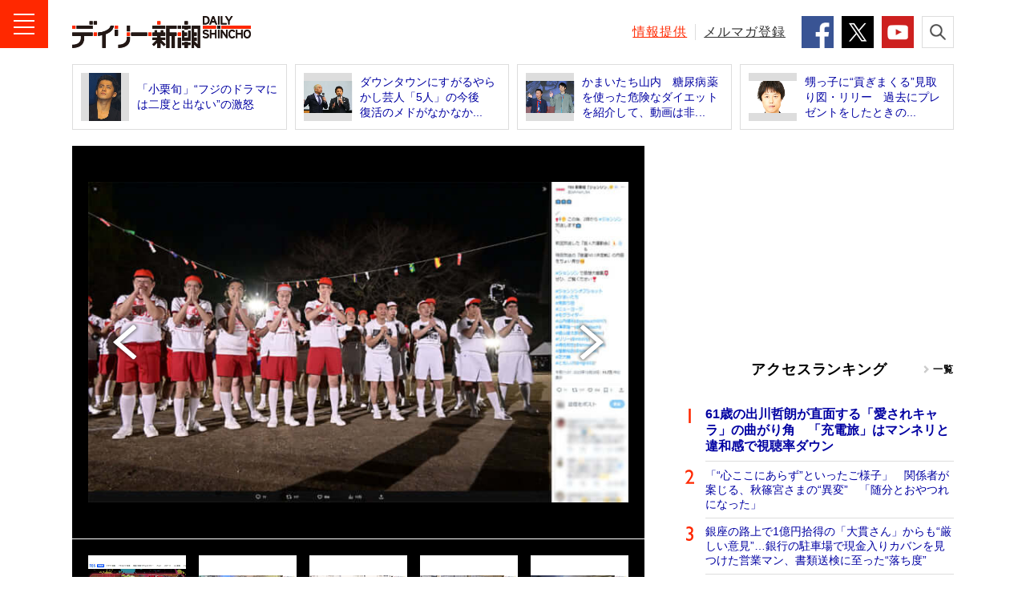

--- FILE ---
content_type: text/html; charset=utf-8
request_url: https://www.google.com/recaptcha/api2/aframe
body_size: 269
content:
<!DOCTYPE HTML><html><head><meta http-equiv="content-type" content="text/html; charset=UTF-8"></head><body><script nonce="XN3cZUfxOt0mB9fkSYAGhA">/** Anti-fraud and anti-abuse applications only. See google.com/recaptcha */ try{var clients={'sodar':'https://pagead2.googlesyndication.com/pagead/sodar?'};window.addEventListener("message",function(a){try{if(a.source===window.parent){var b=JSON.parse(a.data);var c=clients[b['id']];if(c){var d=document.createElement('img');d.src=c+b['params']+'&rc='+(localStorage.getItem("rc::a")?sessionStorage.getItem("rc::b"):"");window.document.body.appendChild(d);sessionStorage.setItem("rc::e",parseInt(sessionStorage.getItem("rc::e")||0)+1);localStorage.setItem("rc::h",'1769008353731');}}}catch(b){}});window.parent.postMessage("_grecaptcha_ready", "*");}catch(b){}</script></body></html>

--- FILE ---
content_type: text/javascript
request_url: https://pro.ranklet4.com/widgets/Imq1Q0TkjtOn9oJpCt5A.js
body_size: 1082
content:
(()=>{var i,a=document.getElementById("ranklet4-Imq1Q0TkjtOn9oJpCt5A"),t=document.createElement("style"),l=(t.innerHTML="",a.after(t),a.innerHTML='<li class="c-list-tab__item"><a class="c-list-tab__link" href="https://www.dailyshincho.jp/article/2026/01201002/">61歳の出川哲朗が直面する「愛されキャラ」の曲がり角　「充電旅」はマンネリと違和感で視聴率ダウン</a></li>\n<li class="c-list-tab__item"><a class="c-list-tab__link" href="https://www.dailyshincho.jp/article/2026/01211132/">「“心ここにあらず”といったご様子」　関係者が案じる、秋篠宮さまの“異変”　「随分とおやつれになった」</a></li>\n<li class="c-list-tab__item"><a class="c-list-tab__link" href="https://www.dailyshincho.jp/article/2026/01181100/">銀座の路上で1億円拾得の「大貫さん」からも“厳しい意見”…銀行の駐車場で現金入りカバンを見つけた営業マン、書類送検に至った“落ち度”</a></li>\n<li class="c-list-tab__item"><a class="c-list-tab__link" href="https://www.dailyshincho.jp/article/2026/01181000/">「視聴率低下」ではない「ニノさん」3月終了の裏事情　「二宮和也」が冠番組を手放す“やむを得ない理由”</a></li>\n<li class="c-list-tab__item"><a class="c-list-tab__link" href="https://www.dailyshincho.jp/article/2026/01200503/">「石破はいっそ自民党を出て行け」　「再登板？ありえないでしょ」　「中道改革連合」からアプローチを受けた首相経験者らの思考と評価</a></li>\n\n\n',{"https://www.dailyshincho.jp/article/2026/01201002/":"https://pro.ranklet4.com/click?id=Imq1Q0TkjtOn9oJpCt5A&rank=1&url=https%3A%2F%2Fwww.dailyshincho.jp%2Farticle%2F2026%2F01201002%2F","https://www.dailyshincho.jp/article/2026/01211132/":"https://pro.ranklet4.com/click?id=Imq1Q0TkjtOn9oJpCt5A&rank=2&url=https%3A%2F%2Fwww.dailyshincho.jp%2Farticle%2F2026%2F01211132%2F","https://www.dailyshincho.jp/article/2026/01181100/":"https://pro.ranklet4.com/click?id=Imq1Q0TkjtOn9oJpCt5A&rank=3&url=https%3A%2F%2Fwww.dailyshincho.jp%2Farticle%2F2026%2F01181100%2F","https://www.dailyshincho.jp/article/2026/01181000/":"https://pro.ranklet4.com/click?id=Imq1Q0TkjtOn9oJpCt5A&rank=4&url=https%3A%2F%2Fwww.dailyshincho.jp%2Farticle%2F2026%2F01181000%2F","https://www.dailyshincho.jp/article/2026/01200503/":"https://pro.ranklet4.com/click?id=Imq1Q0TkjtOn9oJpCt5A&rank=5&url=https%3A%2F%2Fwww.dailyshincho.jp%2Farticle%2F2026%2F01200503%2F"});window.navigator.sendBeacon&&window.IntersectionObserver&&((i=new window.IntersectionObserver(function(t){t.forEach(function(t){t.isIntersecting&&(i.unobserve(a),window.navigator.sendBeacon("https://pro.ranklet4.com/impression?id=Imq1Q0TkjtOn9oJpCt5A"))})},{threshold:.5})).observe(a),t=a.getElementsByTagName("a"),Array.prototype.slice.call(t).forEach(function(t){var i=l[t.href];i&&t.addEventListener("click",function(t){window.navigator.sendBeacon(i)})}))})();

--- FILE ---
content_type: text/javascript; charset=UTF-8
request_url: https://yads.yjtag.yahoo.co.jp/tag?s=99270_74013&fr_id=yads_6421421-0&p_elem=99270_74013&u=https%3A%2F%2Fwww.dailyshincho.jp%2Farticle%2F2023%2F11021101%2F%3Fphoto%3D6&pv_ts=1769008349242&cu=https%3A%2F%2Fwww.dailyshincho.jp%2Farticle%2F2023%2F11021101%2F%3Fphoto%3D6&suid=d7d86560-db9a-4595-b9b9-1c3f24072216
body_size: 889
content:
yadsDispatchDeliverProduct({"dsCode":"99270_74013","patternCode":"99270_74013-563933","outputType":"js_frame","targetID":"99270_74013","requestID":"bd8f307c3bab156bde8d9ff3048f78b9","products":[{"adprodsetCode":"99270_74013-563933-596814","adprodType":12,"adTag":"<script onerror=\"YJ_YADS.passback()\" type=\"text/javascript\" src=\"//yj-a.p.adnxs.com/ttj?id=12989848&position=below&rla=SSP_FP_CODE_RLA&rlb=SSP_FP_CODE_RLB&size=300x250\"></script>","width":"300","height":"250"},{"adprodsetCode":"99270_74013-563933-596815","adprodType":3,"adTag":"<script onerror='YJ_YADS.passback()' src='https://yads.yjtag.yahoo.co.jp/yda?adprodset=99270_74013-563933-596815&cb=1769008352257&cu=https%3A%2F%2Fwww.dailyshincho.jp%2Farticle%2F2023%2F11021101%2F%3Fphoto%3D6&p_elem=99270_74013&pv_id=bd8f307c3bab156bde8d9ff3048f78b9&suid=d7d86560-db9a-4595-b9b9-1c3f24072216&u=https%3A%2F%2Fwww.dailyshincho.jp%2Farticle%2F2023%2F11021101%2F%3Fphoto%3D6' type='text/javascript'></script>","width":"300","height":"250","iframeFlag":1},{"adprodsetCode":"99270_74013-563933-596816","adprodType":5,"adTag":"<a href=\"http://promotionalads.yahoo.co.jp/quality/\" target=\"_top\">\n  <img src=\"//s.yimg.jp/images/im/innerad/QC_300_250.jpg\" width=\"300\" height=\"250\" border=\"0\">\n  </img>\n</a>","width":"300","height":"250"}],"measurable":1,"frameTag":"<div style=\"text-align:center;\"><iframe src=\"https://s.yimg.jp/images/listing/tool/yads/yads-iframe.html?s=99270_74013&fr_id=yads_6421421-0&p_elem=99270_74013&u=https%3A%2F%2Fwww.dailyshincho.jp%2Farticle%2F2023%2F11021101%2F%3Fphoto%3D6&pv_ts=1769008349242&cu=https%3A%2F%2Fwww.dailyshincho.jp%2Farticle%2F2023%2F11021101%2F%3Fphoto%3D6&suid=d7d86560-db9a-4595-b9b9-1c3f24072216\" style=\"border:none;clear:both;display:block;margin:auto;overflow:hidden\" allowtransparency=\"true\" data-resize-frame=\"true\" frameborder=\"0\" height=\"250\" id=\"yads_6421421-0\" name=\"yads_6421421-0\" scrolling=\"no\" title=\"Ad Content\" width=\"300\" allow=\"fullscreen; attribution-reporting\" allowfullscreen loading=\"eager\" ></iframe></div>"});

--- FILE ---
content_type: text/javascript
request_url: https://pro.ranklet4.com/widgets/a4mHAv1D6cnIryaSS6MN.js
body_size: 1072
content:
(()=>{var a,e=document.getElementById("ranklet4-a4mHAv1D6cnIryaSS6MN"),t=document.createElement("style"),n=(t.innerHTML="",e.after(t),e.innerHTML='<li class="c-list-tab__item"><a class="c-list-tab__link" href="https://www.bookbang.jp/review/article/571375" target="bookbang">英国で「末席」を用意された天皇陛下を「最前列」に呼び寄せた人物とは？　天皇陛下が尊敬される理由<span class="c-text-note">Book Bang</span></a></li>\n<li class="c-list-tab__item"><a class="c-list-tab__link" href="https://www.bookbang.jp/review/article/814272" target="bookbang">両親が留守の夜、うたた寝していた女子大生に飛びついたのは「犬」ではなくて…向田邦子の『犬小屋』<span class="c-text-note">Book Bang</span></a></li>\n<li class="c-list-tab__item"><a class="c-list-tab__link" href="https://www.bookbang.jp/review/article/802414" target="bookbang">布団の中で泣いていた夜、救いとなる言葉に出会えていたなら…黒柳徹子の人生を照らした“魂を支える言葉”<span class="c-text-note">Book Bang</span></a></li>\n<li class="c-list-tab__item"><a class="c-list-tab__link" href="https://www.bookbang.jp/review/article/811050" target="bookbang">洋服の着脱が遅い、浴槽からでられない…90代の作家・黒井千次と阿刀田高が語った“老い”との向き合い方<span class="c-text-note">Book Bang</span></a></li>\n<li class="c-list-tab__item"><a class="c-list-tab__link" href="https://www.bookbang.jp/review/article/817161" target="bookbang">生まれた子の名を「名前辞典」から選ぶことが義務付けられるハンガリー　同姓同名ギネス記録が破れた「タナカヒロカズ」世界進出記【後編】<span class="c-text-note">Book Bang</span></a></li>\n',{"https://www.bookbang.jp/review/article/571375":"https://pro.ranklet4.com/click?id=a4mHAv1D6cnIryaSS6MN&rank=1&url=https%3A%2F%2Fwww.bookbang.jp%2Freview%2Farticle%2F571375","https://www.bookbang.jp/review/article/814272":"https://pro.ranklet4.com/click?id=a4mHAv1D6cnIryaSS6MN&rank=2&url=https%3A%2F%2Fwww.bookbang.jp%2Freview%2Farticle%2F814272","https://www.bookbang.jp/review/article/802414":"https://pro.ranklet4.com/click?id=a4mHAv1D6cnIryaSS6MN&rank=3&url=https%3A%2F%2Fwww.bookbang.jp%2Freview%2Farticle%2F802414","https://www.bookbang.jp/review/article/811050":"https://pro.ranklet4.com/click?id=a4mHAv1D6cnIryaSS6MN&rank=4&url=https%3A%2F%2Fwww.bookbang.jp%2Freview%2Farticle%2F811050","https://www.bookbang.jp/review/article/817161":"https://pro.ranklet4.com/click?id=a4mHAv1D6cnIryaSS6MN&rank=5&url=https%3A%2F%2Fwww.bookbang.jp%2Freview%2Farticle%2F817161"});window.navigator.sendBeacon&&window.IntersectionObserver&&((a=new window.IntersectionObserver(function(t){t.forEach(function(t){t.isIntersecting&&(a.unobserve(e),window.navigator.sendBeacon("https://pro.ranklet4.com/impression?id=a4mHAv1D6cnIryaSS6MN"))})},{threshold:.5})).observe(e),t=e.getElementsByTagName("a"),Array.prototype.slice.call(t).forEach(function(t){var a=n[t.href];a&&t.addEventListener("click",function(t){window.navigator.sendBeacon(a)})}))})();

--- FILE ---
content_type: text/javascript
request_url: https://pro.ranklet4.com/widgets/ObknwHer5WR13Yljte7k.js
body_size: 1108
content:
(()=>{var a,n=document.getElementById("ranklet4-ObknwHer5WR13Yljte7k"),t=document.createElement("style"),e=(t.innerHTML="",n.after(t),n.innerHTML='<li class="c-list-tab__item"><a class="c-list-tab__link" href="https://www.bookbang.jp/article/817321" target="bookbang">池井戸潤×大泉洋　箱根駅伝を学生・テレビマンの視点から描いた『俺たちの箱根駅伝』2026年秋にドラマ化　青学大原監督の書籍も注目集まる［文芸書ベストセラー］<span class="c-text-note">Book Bang</span></a></li>\n<li class="c-list-tab__item"><a class="c-list-tab__link" href="https://www.bookbang.jp/article/817328" target="bookbang">絵本『おせち』が「MOE絵本屋さん大賞2025」を受賞　美しい絵と文でおせちに込められた願いを紹介［児童書ベストセラー］<span class="c-text-note">Book Bang</span></a></li>\n<li class="c-list-tab__item"><a class="c-list-tab__link" href="https://www.bookbang.jp/article/773043" target="bookbang">星野リゾートの“監獄ホテル”となる「旧奈良監獄」にはどんな罪人がいたのか？　重罪犯となった少年たちの声<span class="c-text-note">Book Bang</span></a></li>\n<li class="c-list-tab__item"><a class="c-list-tab__link" href="https://www.bookbang.jp/article/816600" target="bookbang">恋人が自死した後の向田邦子さんは…黒柳徹子が回想する、脚本家の素顔と果たされなかった約束<span class="c-text-note">Book Bang</span></a></li>\n<li class="c-list-tab__item"><a class="c-list-tab__link" href="https://www.bookbang.jp/article/817323" target="bookbang">天羽希純「終わったあと寂しくなって泣いちゃった…」 過去イチ大胆な写真集がランクイン “泣き顔”投稿も話題［エンターテイメントベストセラー］<span class="c-text-note">Book Bang</span></a></li>\n',{"https://www.bookbang.jp/article/817321":"https://pro.ranklet4.com/click?id=ObknwHer5WR13Yljte7k&rank=1&url=https%3A%2F%2Fwww.bookbang.jp%2Farticle%2F817321","https://www.bookbang.jp/article/817328":"https://pro.ranklet4.com/click?id=ObknwHer5WR13Yljte7k&rank=2&url=https%3A%2F%2Fwww.bookbang.jp%2Farticle%2F817328","https://www.bookbang.jp/article/773043":"https://pro.ranklet4.com/click?id=ObknwHer5WR13Yljte7k&rank=3&url=https%3A%2F%2Fwww.bookbang.jp%2Farticle%2F773043","https://www.bookbang.jp/article/816600":"https://pro.ranklet4.com/click?id=ObknwHer5WR13Yljte7k&rank=4&url=https%3A%2F%2Fwww.bookbang.jp%2Farticle%2F816600","https://www.bookbang.jp/article/817323":"https://pro.ranklet4.com/click?id=ObknwHer5WR13Yljte7k&rank=5&url=https%3A%2F%2Fwww.bookbang.jp%2Farticle%2F817323"});window.navigator.sendBeacon&&window.IntersectionObserver&&((a=new window.IntersectionObserver(function(t){t.forEach(function(t){t.isIntersecting&&(a.unobserve(n),window.navigator.sendBeacon("https://pro.ranklet4.com/impression?id=ObknwHer5WR13Yljte7k"))})},{threshold:.5})).observe(n),t=n.getElementsByTagName("a"),Array.prototype.slice.call(t).forEach(function(t){var a=e[t.href];a&&t.addEventListener("click",function(t){window.navigator.sendBeacon(a)})}))})();

--- FILE ---
content_type: application/javascript; charset=utf-8
request_url: https://fundingchoicesmessages.google.com/f/AGSKWxU-rnFDwjooJugmoRoyWfOJ57vXp-uk4-bpaix7og5KSq5vYH9SYb1zZdEgFBzk_9aTiWn1OE52ziUAMlkeIXkAPPea8VbVZ0GHtnjmqOL93Iut6c26gldXNz-oWGG1DSE1XpxdiwVvAQecTJY5xbiyKDpFC9cOO7ukPWgJ6zYdqIPDMSqiJyNRl7BH/_/ads_new./adv_468./vast_ads_/ad-125./ads-min.
body_size: -1290
content:
window['2993f283-5c22-4501-b7b0-36460026aff1'] = true;